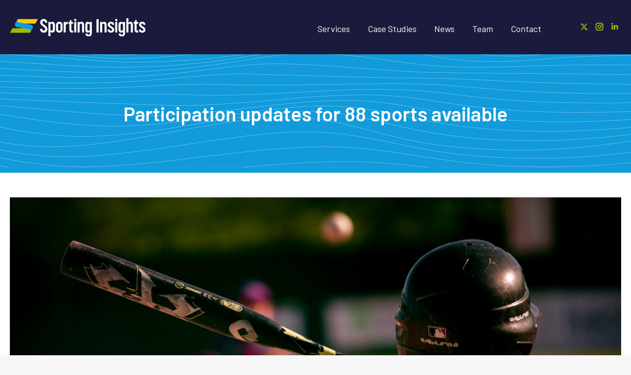

--- FILE ---
content_type: text/css
request_url: https://www.sportinginsights.com/wp-content/uploads/elementor/css/post-7650.css?ver=1768675769
body_size: 1603
content:
.elementor-7650 .elementor-element.elementor-element-7ac4c9f > .elementor-container{max-width:1300px;}.elementor-7650 .elementor-element.elementor-element-7ac4c9f{border-style:solid;border-width:1px 0px 0px 0px;border-color:#129BDB26;margin-top:0px;margin-bottom:50px;padding:70px 0px 0px 0px;}.elementor-7650 .elementor-element.elementor-element-9d15fe8.elementor-column > .elementor-widget-wrap{justify-content:center;}.elementor-7650 .elementor-element.elementor-element-12da8be > .elementor-widget-container{margin:0px 0px 20px 0px;}.elementor-7650 .elementor-element.elementor-element-12da8be{text-align:center;}.elementor-7650 .elementor-element.elementor-element-ae135de .elementor-button{background-color:#129BDB;background-image:none;font-family:"Barlow Condensed", Sans-serif;font-weight:600;border-radius:30px 0px 30px 0px;}.elementor-7650 .elementor-element.elementor-element-ae135de .elementor-button:hover, .elementor-7650 .elementor-element.elementor-element-ae135de .elementor-button:focus{background-color:#9FBF00;background-image:none;color:#FFFFFF;}.elementor-7650 .elementor-element.elementor-element-ae135de{width:var( --container-widget-width, 66% );max-width:66%;--container-widget-width:66%;--container-widget-flex-grow:0;}.elementor-7650 .elementor-element.elementor-element-ae135de > .elementor-widget-container{margin:0px 0px 20px 0px;}.elementor-7650 .elementor-element.elementor-element-ae135de .elementor-button, .elementor-7650 .elementor-element.elementor-element-ae135de .elementor-button .elementor-button-icon{font-size:22px;}.elementor-7650 .elementor-element.elementor-element-ae135de .elementor-button:hover svg, .elementor-7650 .elementor-element.elementor-element-ae135de .elementor-button:focus svg{fill:#FFFFFF;}.elementor-7650 .elementor-element.elementor-element-30b3223 .elementor-repeater-item-741afb9.elementor-social-icon{background-color:#FFFFFF;}.elementor-7650 .elementor-element.elementor-element-30b3223 .elementor-repeater-item-741afb9.elementor-social-icon i{color:#129BDB;}.elementor-7650 .elementor-element.elementor-element-30b3223 .elementor-repeater-item-741afb9.elementor-social-icon svg{fill:#129BDB;}.elementor-7650 .elementor-element.elementor-element-30b3223 .elementor-repeater-item-e9d7fe6.elementor-social-icon{background-color:#FFFFFF;}.elementor-7650 .elementor-element.elementor-element-30b3223 .elementor-repeater-item-e9d7fe6.elementor-social-icon i{color:#129BDB;}.elementor-7650 .elementor-element.elementor-element-30b3223 .elementor-repeater-item-e9d7fe6.elementor-social-icon svg{fill:#129BDB;}.elementor-7650 .elementor-element.elementor-element-30b3223 .elementor-repeater-item-ee6cfda.elementor-social-icon{background-color:#FFFFFF;}.elementor-7650 .elementor-element.elementor-element-30b3223 .elementor-repeater-item-ee6cfda.elementor-social-icon i{color:#129BDB;}.elementor-7650 .elementor-element.elementor-element-30b3223 .elementor-repeater-item-ee6cfda.elementor-social-icon svg{fill:#129BDB;}.elementor-7650 .elementor-element.elementor-element-30b3223{--grid-template-columns:repeat(0, auto);--grid-column-gap:5px;--grid-row-gap:0px;}.elementor-7650 .elementor-element.elementor-element-30b3223 .elementor-widget-container{text-align:center;}.elementor-7650 .elementor-element.elementor-element-30b3223 .elementor-social-icon:hover i{color:#9FBF00;}.elementor-7650 .elementor-element.elementor-element-30b3223 .elementor-social-icon:hover svg{fill:#9FBF00;}.elementor-7650 .elementor-element.elementor-element-cd8fe10{font-size:22px;font-weight:600;color:#129BDB;--textColor:#129BDB;}.elementor-7650 .elementor-element.elementor-element-7871a1c{font-size:22px;font-weight:600;color:#129BDB;--textColor:#129BDB;}.elementor-7650 .elementor-element.elementor-element-bfc5c60{font-size:22px;font-weight:600;color:#129BDB;--textColor:#129BDB;}.elementor-7650 .elementor-element.elementor-element-60e8076 .dt-nav-menu > li > a{justify-content:flex-start;align-items:flex-start;text-align:left;--menu-position:flex-start;}.elementor-7650 .elementor-element.elementor-element-60e8076.dt-nav-menu_align-center .dt-icon-align-side .dt-nav-menu > li > a .item-content{padding:0 var(--icon-size);} .elementor-7650 .elementor-element.elementor-element-60e8076.dt-nav-menu_align-left .dt-icon-position-left.dt-icon-align-side .dt-nav-menu > li > a .item-content{margin:0 0 0 var(--icon-spacing);padding:0 0 0 var(--icon-size);} .elementor-7650 .elementor-element.elementor-element-60e8076.dt-nav-menu_align-right .dt-icon-position-left.dt-icon-align-side .dt-nav-menu > li > a .item-content{margin:0 0 0 var(--icon-spacing);padding:0 0 0 var(--icon-size);} .elementor-7650 .elementor-element.elementor-element-60e8076.dt-nav-menu_align-left .dt-icon-position-right.dt-icon-align-side .dt-nav-menu > li > a .item-content{margin:0 var(--icon-spacing) 0 0;padding:0 var(--icon-size) 0 0;} .elementor-7650 .elementor-element.elementor-element-60e8076.dt-nav-menu_align-right .dt-icon-position-right.dt-icon-align-side .dt-nav-menu > li > a .item-content{margin:0 var(--icon-spacing) 0 0;padding:0 var(--icon-size) 0 0;}.elementor-7650 .elementor-element.elementor-element-60e8076 .vertical-sub-nav{--sub-justify-content:flex-start;--sub-align-items:flex-start;--sub-text-align:left;--sub-menu-position:flex-start;}.elementor-7650 .elementor-element.elementor-element-60e8076 li > a .item-content > i, .elementor-7650 .elementor-element.elementor-element-60e8076 li > a .item-content > img, .elementor-7650 .elementor-element.elementor-element-60e8076 li > a .item-content > svg{display:none;}.elementor-7650 .elementor-element.elementor-element-60e8076 .dt-nav-menu > li:not(:last-child){padding-bottom:calc(0px);margin-bottom:0;}.elementor-7650 .elementor-element.elementor-element-60e8076.widget-divider-yes .dt-nav-menu > li:first-child{padding-top:calc(0px/2);}.elementor-7650 .elementor-element.elementor-element-60e8076.widget-divider-yes .dt-nav-menu > li:last-child{padding-bottom:calc(0px/2);}.elementor-7650 .elementor-element.elementor-element-60e8076 .dt-nav-menu{--grid-row-gap:0px;}.elementor-7650 .elementor-element.elementor-element-60e8076 .dt-nav-menu li.depth-0 > a{--icon-margin:0 var(--icon-column-spacing) 0 0;--item-direction:row;--item-align:center;--sub-item-align:center;--item-justify:inherit;--icon-order:0;--icon-column-spacing:5px;--icon-column-size:16px;}.elementor-7650 .elementor-element.elementor-element-60e8076 .dt-nav-menu li.menu-item.depth-0 > a .item-content > i{font-size:16px;}.elementor-7650 .elementor-element.elementor-element-60e8076 .dt-nav-menu li.menu-item.depth-0 > a .item-content > img, .elementor-7650 .elementor-element.elementor-element-60e8076 .dt-nav-menu li.menu-item.depth-0 > a .item-content > svg{width:16px !important;height:16px!important;}.elementor-7650 .elementor-element.elementor-element-60e8076 .vertical-sub-nav > li:not(:last-child){padding-bottom:calc(0px);margin-bottom:0;--sub-grid-row-gap:0px;}.elementor-7650 .elementor-element.elementor-element-60e8076.sub-widget-divider-yes .vertical-sub-nav > li:first-child{padding-top:calc(0px/2);}.elementor-7650 .elementor-element.elementor-element-60e8076 .vertical-sub-nav .vertical-sub-nav > li:first-child{margin-top:calc(0px/2);padding-top:calc(0px/2);}.elementor-7650 .elementor-element.elementor-element-60e8076 .first-sub-item-border-hide .dt-nav-menu > li > .vertical-sub-nav > li:first-child{padding-top:0;}.elementor-7650 .elementor-element.elementor-element-60e8076.sub-widget-divider-yes .vertical-sub-nav > li:last-child{padding-bottom:calc(0px/2);}.elementor-7650 .elementor-element.elementor-element-60e8076 .vertical-sub-nav .vertical-sub-nav > li:last-child{margin-bottom:calc(0px/2);padding-bottom:calc(0px/2);}.elementor-7650 .elementor-element.elementor-element-60e8076.sub-widget-divider-yes .last-sub-item-border-hide .dt-nav-menu > li > .vertical-sub-nav > li:last-child{padding-bottom:0;}.elementor-7650 .elementor-element.elementor-element-60e8076 .dt-nav-menu > li > .vertical-sub-nav .vertical-sub-nav{margin-bottom:calc(-0px);}.elementor-7650 .elementor-element.elementor-element-60e8076 .dt-nav-menu .vertical-sub-nav {--icon-margin:0 var(--icon-column-spacing) 0 0;--item-direction:row;--item-align:center;--sub-item-align:center;--item-justify:inherit;--icon-order:0;--icon-column-spacing:5px;--icon-column-size:16px;}.elementor-7650 .elementor-element.elementor-element-60e8076 .vertical-sub-nav li.menu-item > a .item-content > i{font-size:16px;}.elementor-7650 .elementor-element.elementor-element-60e8076 .vertical-sub-nav li.menu-item > a .item-content > img, .elementor-7650 .elementor-element.elementor-element-60e8076 .vertical-sub-nav li.menu-item > a .item-content > svg{width:16px !important;height:16px!important;}.elementor-7650 .elementor-element.elementor-element-232287a > .elementor-container > .elementor-column > .elementor-widget-wrap{align-content:center;align-items:center;}.elementor-7650 .elementor-element.elementor-element-232287a:not(.elementor-motion-effects-element-type-background), .elementor-7650 .elementor-element.elementor-element-232287a > .elementor-motion-effects-container > .elementor-motion-effects-layer{background-color:#129BDB;}.elementor-7650 .elementor-element.elementor-element-232287a{transition:background 0.3s, border 0.3s, border-radius 0.3s, box-shadow 0.3s;}.elementor-7650 .elementor-element.elementor-element-232287a > .elementor-background-overlay{transition:background 0.3s, border-radius 0.3s, opacity 0.3s;}.elementor-7650 .elementor-element.elementor-element-a7a8d7d > .elementor-widget-container{margin:0px 0px -10px 0px;padding:0px 0px 0px 0px;}.elementor-7650 .elementor-element.elementor-element-a7a8d7d{text-align:center;color:#FFFFFF;--textColor:#FFFFFF;}.elementor-7650 .elementor-element.elementor-element-dc532bd > .elementor-container > .elementor-column > .elementor-widget-wrap{align-content:center;align-items:center;}.elementor-7650 .elementor-element.elementor-element-dc532bd:not(.elementor-motion-effects-element-type-background), .elementor-7650 .elementor-element.elementor-element-dc532bd > .elementor-motion-effects-container > .elementor-motion-effects-layer{background-color:#1A1A3C;}.elementor-7650 .elementor-element.elementor-element-dc532bd{transition:background 0.3s, border 0.3s, border-radius 0.3s, box-shadow 0.3s;padding:0px 0px 0px 0px;}.elementor-7650 .elementor-element.elementor-element-dc532bd > .elementor-background-overlay{transition:background 0.3s, border-radius 0.3s, opacity 0.3s;}.elementor-7650 .elementor-element.elementor-element-a90f6c2{font-size:14px;color:#FFFFFF;--textColor:#FFFFFF;}.elementor-7650 .elementor-element.elementor-element-d37a897{text-align:end;font-size:14px;color:#FFFFFF;--textColor:#FFFFFF;}.elementor-theme-builder-content-area{height:400px;}.elementor-location-header:before, .elementor-location-footer:before{content:"";display:table;clear:both;}@media(max-width:1024px){.elementor-7650 .elementor-element.elementor-element-ae135de .elementor-button, .elementor-7650 .elementor-element.elementor-element-ae135de .elementor-button .elementor-button-icon{font-size:18px;}.elementor-7650 .elementor-element.elementor-element-cd8fe10{font-size:16px;}.elementor-7650 .elementor-element.elementor-element-560c0f2{font-size:13px;}.elementor-7650 .elementor-element.elementor-element-7871a1c{font-size:16px;}.elementor-7650 .elementor-element.elementor-element-81e2e9c{font-size:13px;}.elementor-7650 .elementor-element.elementor-element-bfc5c60{font-size:16px;} .elementor-7650 .elementor-element.elementor-element-60e8076.dt-nav-menu_align-tablet-left .dt-icon-position-left.dt-icon-align-side .dt-nav-menu > li > a .item-content{margin:0 0 0 var(--icon-spacing);padding:0 0 0 var(--icon-size);} .elementor-7650 .elementor-element.elementor-element-60e8076.dt-nav-menu_align-tablet-right .dt-icon-position-left.dt-icon-align-side .dt-nav-menu > li > a .item-content{margin:0 0 0 var(--icon-spacing);padding:0 0 0 var(--icon-size);} .elementor-7650 .elementor-element.elementor-element-60e8076.dt-nav-menu_align-tablet-left .dt-icon-position-right.dt-icon-align-side .dt-nav-menu > li > a .item-content{margin:0 var(--icon-spacing) 0 0;padding:0 var(--icon-size) 0 0;} .elementor-7650 .elementor-element.elementor-element-60e8076.dt-nav-menu_align-tablet-right .dt-icon-position-right.dt-icon-align-side .dt-nav-menu > li > a .item-content{margin:0 var(--icon-spacing) 0 0;padding:0 var(--icon-size) 0 0;} .elementor-7650 .elementor-element.elementor-element-60e8076.dt-nav-menu_align-tablet-center .dt-icon-align-side .dt-nav-menu > li > a .item-content {margin:0 var(--icon-spacing);padding:0 var(--icon-size);} .elementor-7650 .elementor-element.elementor-element-60e8076.dt-sub-menu_align-tablet-left .dt-sub-icon-position-left.dt-sub-icon-align-side .vertical-sub-nav > li .item-content{margin:0 0 0 var(--sub-icon-spacing);padding:0 0 0 var(--sub-icon-size);} .elementor-7650 .elementor-element.elementor-element-60e8076.dt-sub-menu_align-tablet-right .dt-sub-icon-position-left.dt-sub-icon-align-side .vertical-sub-nav > li .item-content{margin:0 0 0 var(--sub-icon-spacing);padding:0 0 0 var(--sub-icon-size);} .elementor-7650 .elementor-element.elementor-element-60e8076.dt-sub-menu_align-tablet-left .dt-sub-icon-position-right.dt-sub-icon-align-side .vertical-sub-nav > li .item-content{margin:0 var(--sub-icon-spacing) 0 0;padding:0 var(--sub-icon-size) 0 0;} .elementor-7650 .elementor-element.elementor-element-60e8076.dt-sub-menu_align-tablet-right .dt-sub-icon-position-right.dt-sub-icon-align-side .vertical-sub-nav > li .item-content{margin:0 var(--sub-icon-spacing) 0 0;padding:0 var(--sub-icon-size) 0 0;} .elementor-7650 .elementor-element.elementor-element-60e8076.dt-sub-menu_align-tablet-center .dt-sub-icon-align-side .vertical-sub-nav > li .item-content {margin:0 var(--icon-spacing);padding:0 var(--sub-icon-size);} .elementor-7650 .elementor-element.elementor-element-60e8076 .dt-nav-menu > li > a{font-size:13px;}}@media(max-width:767px){.elementor-7650 .elementor-element.elementor-element-12da8be{text-align:start;}.elementor-7650 .elementor-element.elementor-element-ae135de{--container-widget-width:308px;--container-widget-flex-grow:0;width:var( --container-widget-width, 308px );max-width:308px;}.elementor-7650 .elementor-element.elementor-element-30b3223 .elementor-widget-container{text-align:left;} .elementor-7650 .elementor-element.elementor-element-60e8076.dt-nav-menu_align-mobile-left .dt-icon-position-left.dt-icon-align-side .dt-nav-menu > li > a .item-content{margin:0 0 0 var(--icon-spacing);padding:0 0 0 var(--icon-size);} .elementor-7650 .elementor-element.elementor-element-60e8076.dt-nav-menu_align-mobile-right .dt-icon-position-left.dt-icon-align-side .dt-nav-menu > li > a .item-content{margin:0 0 0 var(--icon-spacing);padding:0 0 0 var(--icon-size);} .elementor-7650 .elementor-element.elementor-element-60e8076.dt-nav-menu_align-mobile-left .dt-icon-position-right.dt-icon-align-side .dt-nav-menu > li > a .item-content{margin:0 var(--icon-spacing) 0 0;padding:0 var(--icon-size) 0 0;} .elementor-7650 .elementor-element.elementor-element-60e8076.dt-nav-menu_align-mobile-right .dt-icon-position-right.dt-icon-align-side .dt-nav-menu > li > a .item-content{margin:0 var(--icon-spacing) 0 0;padding:0 var(--icon-size) 0 0;} .elementor-7650 .elementor-element.elementor-element-60e8076.dt-nav-menu_align-mobile-center .dt-icon-align-side.dt-icon-position-right .dt-nav-menu > li > a .item-content {margin:0 var(--icon-spacing);padding:0 var(--icon-size);} .elementor-7650 .elementor-element.elementor-element-60e8076.dt-nav-menu_align-mobile-center .dt-icon-align-side.dt-icon-position-left .dt-nav-menu > li > a .item-content {margin:0 var(--icon-spacing);padding:0 var(--icon-size);} .elementor-7650 .elementor-element.elementor-element-60e8076.dt-sub-menu_align-mobile-left .dt-sub-icon-position-left.dt-sub-icon-align-side .vertical-sub-nav > li .item-content{margin:0 0 0 var(--sub-icon-spacing);padding:0 0 0 var(--sub-icon-size);} .elementor-7650 .elementor-element.elementor-element-60e8076.dt-sub-menu_align-mobile-right .dt-sub-icon-position-left.dt-sub-icon-align-side .vertical-sub-nav > li .item-content{margin:0 0 0 var(--sub-icon-spacing);padding:0 0 0 var(--sub-icon-size);} .elementor-7650 .elementor-element.elementor-element-60e8076.dt-sub-menu_align-mobile-left .dt-sub-icon-position-right.dt-sub-icon-align-side .vertical-sub-nav > li .item-content{margin:0 var(--sub-icon-spacing) 0 0;padding:0 var(--sub-icon-size) 0 0;} .elementor-7650 .elementor-element.elementor-element-60e8076.dt-sub-menu_align-mobile-right .dt-sub-icon-position-right.dt-sub-icon-align-side .vertical-sub-nav > li .item-content{margin:0 var(--sub-icon-spacing) 0 0;padding:0 var(--sub-icon-size) 0 0;} .elementor-7650 .elementor-element.elementor-element-60e8076.dt-sub-menu_align-mobile-center .dt-sub-icon-align-side.dt-sub-icon-position-right .vertical-sub-nav > li .item-content {margin:0 var(--sub-icon-spacing);padding:0 var(--sub-icon-size);} .elementor-7650 .elementor-element.elementor-element-60e8076.dt-sub-menu_align-mobile-center .dt-sub-icon-align-side.dt-sub-icon-position-left .vertical-sub-nav > li .item-content {margin:0 var(--sub-icon-spacing);padding:0 var(--sub-icon-size);}}